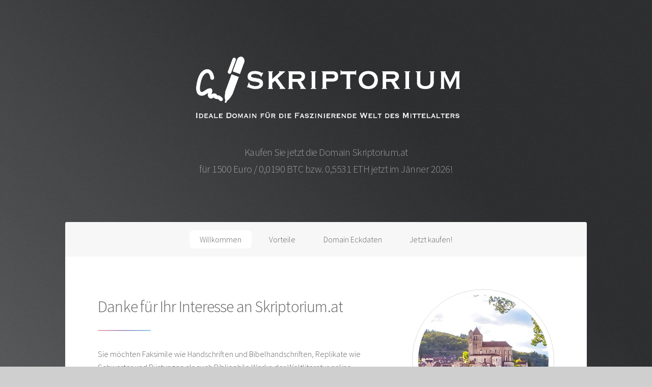

--- FILE ---
content_type: text/html; charset=UTF-8
request_url: https://www.skriptorium.at/
body_size: 3176
content:

<!DOCTYPE HTML>
<!--
	Stellar by HTML5 UP
	html5up.net | @ajlkn
	Free for personal and commercial use under the CCA 3.0 license (html5up.net/license)
-->
<html lang="de-at">
	<head>
		<title>Skriptorium | Jetzt Skriptorium.at für 0,0190 BTC kaufen!</title>
		<meta name="description" content="Sie suchen eine Domain f&#252;r ein Projekt rund um Skripte? Wie w&#228;re es mit Skriptorium.at? Diese k&#246;nnen Sie jetzt g&#252;nstig im J&auml;nner 2026 kaufen!">
		<meta charset="utf-8" />
		<meta name="viewport" content="width=device-width, initial-scale=1, user-scalable=no" />
		<link rel="stylesheet" href="assets/css/main.css" />
		<noscript><link rel="stylesheet" href="assets/css/noscript.css" /></noscript>
	</head>
	<body class="is-preload">

		<!-- Wrapper -->
			<div id="wrapper">

				<!-- Header -->
					<header id="header" class="alt">
						<span class="logo"><img src="images/scriptorium-logo.png" alt="" /></span>
					 <!--  <h1>Stellar</h1> -->
						<p>Kaufen Sie jetzt die Domain Skriptorium.at<br />
						f&#252;r 1500 Euro / 0,0190 BTC bzw. 0,5531 ETH jetzt im J&auml;nner 2026!</p>
					</header>

				<!-- Nav -->
					<nav id="nav">
						<ul>
							<li><a href="#intro" class="active">Willkommen</a></li>
							<li><a href="#vorteile">Vorteile</a></li>
							<li><a href="#eckdaten">Domain Eckdaten</a></li>
							<li><a href="#kaufen">Jetzt kaufen!</a></li>
						</ul>
					</nav>

				<!-- Main -->
					<div id="main">

						<!-- Introduction -->
							<section id="intro" class="main">
								<div class="spotlight">
									<div class="content">
										<header class="major">
											<h2>Danke für Ihr Interesse an Skriptorium.at</h2>
										</header>
										<p>Sie m&#246;chten Faksimile wie Handschriften und Bibelhandschriften, Replikate wie Schwerter und R&#252;stungen als auch Bibliophile Werke der Weltliteratur  online anbieten? Wie w&#228;re es &#252;ber die Domain Skriptorium.at?</p>
										<ul class="actions">
											<li><a href="generic.html" class="button">Domain jetzt kaufen!</a></li>
										</ul>
									</div>
									<span class="image"><img src="images/skriptorium-mittelalter.jpg" alt="Skriptorium im Mittelalter" /></span>
								</div>
							</section>

						<!-- First Section -->
							<section id="vorteile" class="main special">
								<header class="major">
									<h2>Warum Skriptorium als .at Domain kaufen?</h2>
								</header>
								<ul class="features">
									<li>
										<span class="icon solid major style1 fa-shopping-cart"></span>
										<h3>G&#252;nstiges Angebot!</h3>
										<p>Wir bieten die Domain Skriptorium.at zum fairen Preis von 1500 Euro / 0,0190 BTC bzw. 0,5531 ETH im J&auml;nner 2026 zum Verkauf an!</p>
									</li>
									<li>
										<span class="icon major style3 fa-handshake"></span>
										<h3>Einfache Abwicklung!</h3>
										<p>Keine Komplizierten Verhandlungen! Fixierter Preis f&#252;r eine einfache & stressfreie Abwicklung. Schlagen Sie zu!</p>
									</li>
									<li>
										<span class="icon major style5 fa-gem"></span>
										<h3>Ideale Wertanlage!</h3>
										<p>Eine kurze & pr&#228;gnante Domain ist Ihr virtuelles Grundst&#252;ck im WWW und auch ideal als Wertanlage!</p>
									</li>
								</ul>
							</section>
						
						<!-- Content -->
					  <section id="content" class="main">

								<!-- Text -->
									<section>
										<h3>Skriptorium in der Vergangenheit</h3>
									  <blockquote>Skriptorium bot in &#214;sterreich seinen Kunden einen weltweiten &#220;berblick &#252;ber die sch&#246;nsten und zugleich bedeutendsten Faksimile-Ausgaben. In Form von wissenschaftlich kommentierten Faksimile-Editionen war es m&#246;glich, die wertvollsten Handschriften neu zu entdecken. Die wissenschaftlichen Kommentare richteten sich dabei nicht nur an den Wissenschafter und Forscher, sondern ebenso an den Sammler und Liebhaber, dem der Zugang zu den Texten und Bildern der einzelnen Handschriften erleichtert werden sollte. <br /><br /> Die damalige Faksimile-Bibliothek von Skriptorium.at erstreckt sich von der Antike mit dem Vergilius Vaticanus &#252;ber die Romanik (Bestiarium) und Gotik (Wenzelsbibel) bis zur italienischen Buchmalerei zwischen Gotik und Renaissance (Farnese Stundenbuch) und den Handschriften der sp&#228;ten fl&#228;mischen Meister (Das Schwarze Stundenbuch). Man traf man hier auf insulare Buchmalerei mit dem Book of Kells ebenso wie auf karolingische (Dagulf-Psalter) und ottonische Buchmalerei mit der Bamberger Apokalypse. Mit dem Kauf der Domain k&#246;nnen Sie dies wieder in einem neuem Gewand aufscheinen lassen!</blockquote>
									<p>Wenn Sie auf der Suche nach <strong>anderen hilfreichen Seiten zum Thema Skriptorium bzw Skripte aus dem Mittelalter</strong> sind, k&#246;nnen wir Ihnen die Seite der <a href="https://digi.ub.uni-heidelberg.de/de/bpd/skriptorium.html" target="_blank">Uni Heidelberg</a> aber auch <a href="https://www.wikiwand.com/de/Skriptorium" target="_blank">wikiwand.com</a> sehr ans Herz legen. Auch das <a href="https://ifg.univie.ac.at" target="_blank">Institut f&#252;r Geschichte der Uni Wien</a> hat viele gute Informationen und Lehrmaterial!</p>
									</section>

							</section>

						<!-- Second Section -->
							<section id="eckdaten" class="main special">
								<header class="major">
									<h2>Eckpunkte zu Skriptorium.at</h2>
									<p>Anbei noch einige Eckpunkte zu Skriptorium.at und warum Sie die<br />
									Domain noch heute kaufen sollten. Top Angebot im J&auml;nner 2026!</p>
								</header>
								<ul class="statistics">
									<li class="style1">
										<span class="icon solid fa-search"></span>
										<strong>90</strong> Suchanfragen im Monat
									</li>
									<li class="style2">
										<span class="icon fa-code-branch"></span>
										<strong>425</strong> Backlinks
									</li>
									
									<li class="style4">
										<span class="icon solid fa-tag"></span>
										<strong>1500</strong> Euro
									</li>
									<li class="style5">
										<span class="icon fa-times-circle"></span>
										<strong>8</strong> Endungen belegt
									</li>
								</ul>
								<p class="content">Wenn Sie eine Domain aus dem Themenbereich der Skripte aus dem Mittelalter suchen, sollten Sie einen Kauf von Skriptorium.at ernsthaft in Erw&#228;gung ziehen. F&#252;r nur 0,0190 BTC (umgerechnet 1500 Euro) k&#246;nnen Sie diese kurze und einpr&#228;gsame Domain mit Krypto erwerben. Falls Sie noch nie mit Kryptow&#228;hrungen bezahlten haben, k&#246;nnen wir Ihnen die Seite der <a href="https://www.smartblockchain.at/bitcoin-kaufen/" target="_blank">Smart Blockchain Initiative</a> empfehlen, die Verbreitung, Nutzung und Akzeptanz von Bitcoin (BTC) in &#214;sterreich vorantreibt. Falls Sie Hilfe bei der Finanzierung der umgerechnet 1500 Euro ben&#246;tigen, k&#246;nnen Sie mit Hilfe eines Vergleichs (z.b. <a href="https://www.online-kredite-oesterreich.at" target="_blank">online-kredite-oesterreich.at</a>) alle Angebote in &#214;sterreich mit den besten Konditionen vergleichen. &#220;berlegen Sie nicht zulange, 90 Suchanfragen im Monat nur f&#252;r den Begriff der Domain, aber der M&#246;glichkeit einige Tausend zu bekommen, wenn Sie thematisch relevante Begriff gut optimiert auf dieser Domain platzieren. Viele andere Domainendungen sind bereits vergriffen, weswegen Skriptorium.at ein gutes Investment darstellt.</p>
							</section>

						<!-- Get Started -->
							<section id="kaufen" class="main special">
								<header class="major">
									<h2>Skriptorium.at jetzt kaufen!</h2>
									<p>Nutzen die die Chance, die perfekte Domain f&#252;r Ihre Homepage zu kaufen!<br />
									Jetzt f&#252;r 0,0190 BTC (1500 Euro), nur aktuell im J&auml;nner 2026!</p>
								</header>
								<footer class="major">
									<ul class="actions special">
										<li><a href="#" class="button primary">Fragen Sie jetzt an!</a></li>
									</ul>
								</footer>
							</section>

					</div>

				<!-- Footer -->
					<footer id="footer">
						<p class="copyright">2026 &copy; Skriptorium.at. Design: <a href="https://html5up.net">HTML5 UP</a>.</p>
					</footer>

			</div>

		<!-- Scripts -->
			<script src="assets/js/jquery.min.js"></script>
			<script src="assets/js/jquery.scrollex.min.js"></script>
			<script src="assets/js/jquery.scrolly.min.js"></script>
			<script src="assets/js/browser.min.js"></script>
			<script src="assets/js/breakpoints.min.js"></script>
			<script src="assets/js/util.js"></script>
			<script src="assets/js/main.js"></script>

	</body>
</html>


--- FILE ---
content_type: text/javascript
request_url: https://www.skriptorium.at/assets/js/main.js
body_size: 2750
content:
/*
	Stellar by HTML5 UP
	html5up.net | @ajlkn
	Free for personal and commercial use under the CCA 3.0 license (html5up.net/license)
*/

(function($) {

	var	$window = $(window),
		$body = $('body'),
		$main = $('#main');

	// Breakpoints.
		breakpoints({
			xlarge:   [ '1281px',  '1680px' ],
			large:    [ '981px',   '1280px' ],
			medium:   [ '737px',   '980px'  ],
			small:    [ '481px',   '736px'  ],
			xsmall:   [ '361px',   '480px'  ],
			xxsmall:  [ null,      '360px'  ]
		});

	// Play initial animations on page load.
		$window.on('load', function() {
			window.setTimeout(function() {
				$body.removeClass('is-preload');
			}, 100);
		});

	// Nav.
		var $nav = $('#nav');

		if ($nav.length > 0) {

			// Shrink effect.
				$main
					.scrollex({
						mode: 'top',
						enter: function() {
							$nav.addClass('alt');
						},
						leave: function() {
							$nav.removeClass('alt');
						},
					});

			// Links.
				var $nav_a = $nav.find('a');

				$nav_a
					.scrolly({
						speed: 1000,
						offset: function() { return $nav.height(); }
					})
					.on('click', function() {

						var $this = $(this);

						// External link? Bail.
							if ($this.attr('href').charAt(0) != '#')
								return;

						// Deactivate all links.
							$nav_a
								.removeClass('active')
								.removeClass('active-locked');

						// Activate link *and* lock it (so Scrollex doesn't try to activate other links as we're scrolling to this one's section).
							$this
								.addClass('active')
								.addClass('active-locked');

					})
					.each(function() {

						var	$this = $(this),
							id = $this.attr('href'),
							$section = $(id);

						// No section for this link? Bail.
							if ($section.length < 1)
								return;

						// Scrollex.
							$section.scrollex({
								mode: 'middle',
								initialize: function() {

									// Deactivate section.
										if (browser.canUse('transition'))
											$section.addClass('inactive');

								},
								enter: function() {

									// Activate section.
										$section.removeClass('inactive');

									// No locked links? Deactivate all links and activate this section's one.
										if ($nav_a.filter('.active-locked').length == 0) {

											$nav_a.removeClass('active');
											$this.addClass('active');

										}

									// Otherwise, if this section's link is the one that's locked, unlock it.
										else if ($this.hasClass('active-locked'))
											$this.removeClass('active-locked');

								}
							});

					});

		}

	// Scrolly.
		$('.scrolly').scrolly({
			speed: 1000
		});

})(jQuery);